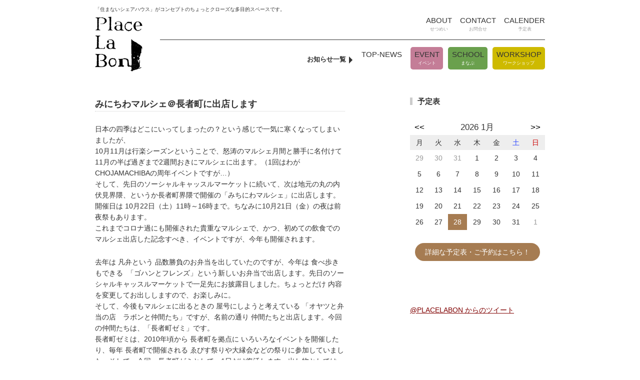

--- FILE ---
content_type: text/html; charset=UTF-8
request_url: http://galopin2014.com/top-news/michiniwamarcheinfo
body_size: 28044
content:
<!DOCTYPE html>
<!--[if IE 7]>
<html class="ie ie7" lang="ja">
<![endif]-->
<!--[if IE 8]>
<html class="ie ie8" lang="ja">
<![endif]-->
<!--[if !(IE 7) | !(IE 8)  ]><!-->
<html lang="ja">
<!--<![endif]-->
<head>
<meta charset="UTF-8" />
<meta name="viewport" content="width=device-width" />
<meta property="og:description" content=""><title>
みにちわマルシェ＠長者町に出店します | Place La Bon</title>
<link rel="shortcut icon" href="http://galopin2014.com/wp-content/themes/labon/images/favicon.ico" />
<link href='http://fonts.googleapis.com/css?family=Permanent+Marker' rel='stylesheet' type='text/css'>
<!--[if lt IE 9]>
<script src="http://galopin2014.com/wp-content/themes/labon/js/html5.js" type="text/javascript"></script>
<![endif]-->

	<style type="text/css">
		#fancybox-close{right:-15px;top:-15px}
		div#fancybox-content{border-color:#FFFFFF}
		div#fancybox-title{background-color:#FFFFFF}
		div#fancybox-outer{background-color:#FFFFFF}
		div#fancybox-title-inside{color:#333333}
	</style>

	<link rel='dns-prefetch' href='//s.w.org' />
		<script type="text/javascript">
			window._wpemojiSettings = {"baseUrl":"https:\/\/s.w.org\/images\/core\/emoji\/2.2.1\/72x72\/","ext":".png","svgUrl":"https:\/\/s.w.org\/images\/core\/emoji\/2.2.1\/svg\/","svgExt":".svg","source":{"concatemoji":"http:\/\/galopin2014.com\/wp-includes\/js\/wp-emoji-release.min.js?ver=4.7.3"}};
			!function(a,b,c){function d(a){var b,c,d,e,f=String.fromCharCode;if(!k||!k.fillText)return!1;switch(k.clearRect(0,0,j.width,j.height),k.textBaseline="top",k.font="600 32px Arial",a){case"flag":return k.fillText(f(55356,56826,55356,56819),0,0),!(j.toDataURL().length<3e3)&&(k.clearRect(0,0,j.width,j.height),k.fillText(f(55356,57331,65039,8205,55356,57096),0,0),b=j.toDataURL(),k.clearRect(0,0,j.width,j.height),k.fillText(f(55356,57331,55356,57096),0,0),c=j.toDataURL(),b!==c);case"emoji4":return k.fillText(f(55357,56425,55356,57341,8205,55357,56507),0,0),d=j.toDataURL(),k.clearRect(0,0,j.width,j.height),k.fillText(f(55357,56425,55356,57341,55357,56507),0,0),e=j.toDataURL(),d!==e}return!1}function e(a){var c=b.createElement("script");c.src=a,c.defer=c.type="text/javascript",b.getElementsByTagName("head")[0].appendChild(c)}var f,g,h,i,j=b.createElement("canvas"),k=j.getContext&&j.getContext("2d");for(i=Array("flag","emoji4"),c.supports={everything:!0,everythingExceptFlag:!0},h=0;h<i.length;h++)c.supports[i[h]]=d(i[h]),c.supports.everything=c.supports.everything&&c.supports[i[h]],"flag"!==i[h]&&(c.supports.everythingExceptFlag=c.supports.everythingExceptFlag&&c.supports[i[h]]);c.supports.everythingExceptFlag=c.supports.everythingExceptFlag&&!c.supports.flag,c.DOMReady=!1,c.readyCallback=function(){c.DOMReady=!0},c.supports.everything||(g=function(){c.readyCallback()},b.addEventListener?(b.addEventListener("DOMContentLoaded",g,!1),a.addEventListener("load",g,!1)):(a.attachEvent("onload",g),b.attachEvent("onreadystatechange",function(){"complete"===b.readyState&&c.readyCallback()})),f=c.source||{},f.concatemoji?e(f.concatemoji):f.wpemoji&&f.twemoji&&(e(f.twemoji),e(f.wpemoji)))}(window,document,window._wpemojiSettings);
		</script>
		<style type="text/css">
img.wp-smiley,
img.emoji {
	display: inline !important;
	border: none !important;
	box-shadow: none !important;
	height: 1em !important;
	width: 1em !important;
	margin: 0 .07em !important;
	vertical-align: -0.1em !important;
	background: none !important;
	padding: 0 !important;
}
</style>
<link rel='stylesheet' id='contact-form-7-css'  href='http://galopin2014.com/wp-content/plugins/contact-form-7/includes/css/styles.css?ver=4.7' type='text/css' media='all' />
<link rel='stylesheet' id='events-manager-css'  href='http://galopin2014.com/wp-content/plugins/events-manager/includes/css/events_manager.css?ver=5.6624' type='text/css' media='all' />
<link rel='stylesheet' id='fancybox-css'  href='http://galopin2014.com/wp-content/plugins/fancybox-for-wordpress/fancybox/fancybox.css?ver=4.7.3' type='text/css' media='all' />
<link rel='stylesheet' id='twentytwelve-style-css'  href='http://galopin2014.com/wp-content/themes/labon/style.css?ver=4.7.3' type='text/css' media='all' />
<script type='text/javascript' src='http://galopin2014.com/wp-includes/js/jquery/jquery.js?ver=1.12.4'></script>
<script type='text/javascript' src='http://galopin2014.com/wp-includes/js/jquery/jquery-migrate.min.js?ver=1.4.1'></script>
<script type='text/javascript' src='http://galopin2014.com/wp-includes/js/jquery/ui/core.min.js?ver=1.11.4'></script>
<script type='text/javascript' src='http://galopin2014.com/wp-includes/js/jquery/ui/widget.min.js?ver=1.11.4'></script>
<script type='text/javascript' src='http://galopin2014.com/wp-includes/js/jquery/ui/position.min.js?ver=1.11.4'></script>
<script type='text/javascript' src='http://galopin2014.com/wp-includes/js/jquery/ui/mouse.min.js?ver=1.11.4'></script>
<script type='text/javascript' src='http://galopin2014.com/wp-includes/js/jquery/ui/sortable.min.js?ver=1.11.4'></script>
<script type='text/javascript' src='http://galopin2014.com/wp-includes/js/jquery/ui/datepicker.min.js?ver=1.11.4'></script>
<script type='text/javascript'>
jQuery(document).ready(function(jQuery){jQuery.datepicker.setDefaults({"closeText":"\u9589\u3058\u308b","currentText":"\u4eca\u65e5","monthNames":["1\u6708","2\u6708","3\u6708","4\u6708","5\u6708","6\u6708","7\u6708","8\u6708","9\u6708","10\u6708","11\u6708","12\u6708"],"monthNamesShort":["1\u6708","2\u6708","3\u6708","4\u6708","5\u6708","6\u6708","7\u6708","8\u6708","9\u6708","10\u6708","11\u6708","12\u6708"],"nextText":"\u6b21\u3078","prevText":"\u524d","dayNames":["\u65e5\u66dc\u65e5","\u6708\u66dc\u65e5","\u706b\u66dc\u65e5","\u6c34\u66dc\u65e5","\u6728\u66dc\u65e5","\u91d1\u66dc\u65e5","\u571f\u66dc\u65e5"],"dayNamesShort":["\u65e5","\u6708","\u706b","\u6c34","\u6728","\u91d1","\u571f"],"dayNamesMin":["\u65e5","\u6708","\u706b","\u6c34","\u6728","\u91d1","\u571f"],"dateFormat":"yy\/mm\/dd","firstDay":1,"isRTL":false});});
</script>
<script type='text/javascript' src='http://galopin2014.com/wp-includes/js/jquery/ui/menu.min.js?ver=1.11.4'></script>
<script type='text/javascript' src='http://galopin2014.com/wp-includes/js/wp-a11y.min.js?ver=4.7.3'></script>
<script type='text/javascript'>
/* <![CDATA[ */
var uiAutocompleteL10n = {"noResults":"\u898b\u3064\u304b\u308a\u307e\u305b\u3093\u3067\u3057\u305f\u3002","oneResult":"1\u4ef6\u306e\u7d50\u679c\u304c\u898b\u3064\u304b\u308a\u307e\u3057\u305f\u3002\u4e0a\u4e0b\u30ad\u30fc\u3092\u4f7f\u3063\u3066\u64cd\u4f5c\u3067\u304d\u307e\u3059\u3002","manyResults":"%d\u4ef6\u306e\u7d50\u679c\u304c\u898b\u3064\u304b\u308a\u307e\u3057\u305f\u3002\u4e0a\u4e0b\u30ad\u30fc\u3092\u4f7f\u3063\u3066\u64cd\u4f5c\u3067\u304d\u307e\u3059\u3002","itemSelected":"\u9805\u76ee\u304c\u9078\u629e\u3055\u308c\u307e\u3057\u305f\u3002"};
/* ]]> */
</script>
<script type='text/javascript' src='http://galopin2014.com/wp-includes/js/jquery/ui/autocomplete.min.js?ver=1.11.4'></script>
<script type='text/javascript' src='http://galopin2014.com/wp-includes/js/jquery/ui/resizable.min.js?ver=1.11.4'></script>
<script type='text/javascript' src='http://galopin2014.com/wp-includes/js/jquery/ui/draggable.min.js?ver=1.11.4'></script>
<script type='text/javascript' src='http://galopin2014.com/wp-includes/js/jquery/ui/button.min.js?ver=1.11.4'></script>
<script type='text/javascript' src='http://galopin2014.com/wp-includes/js/jquery/ui/dialog.min.js?ver=1.11.4'></script>
<script type='text/javascript'>
/* <![CDATA[ */
var EM = {"ajaxurl":"http:\/\/galopin2014.com\/wp-admin\/admin-ajax.php","locationajaxurl":"http:\/\/galopin2014.com\/wp-admin\/admin-ajax.php?action=locations_search","firstDay":"1","locale":"ja","dateFormat":"yy\/mm\/dd","ui_css":"http:\/\/galopin2014.com\/wp-content\/plugins\/events-manager\/includes\/css\/jquery-ui.min.css","show24hours":"1","is_ssl":"","bookingInProgress":"\u4e88\u7d04\u7533\u8fbc\u307f\u304c\u884c\u308f\u308c\u308b\u307e\u3067\u304a\u5f85\u3061\u304f\u3060\u3055\u3044\u3002","tickets_save":"\u30c1\u30b1\u30c3\u30c8\u3092\u4fdd\u5b58","bookingajaxurl":"http:\/\/galopin2014.com\/wp-admin\/admin-ajax.php","bookings_export_save":"\u4e88\u7d04\u60c5\u5831\u306e\u30a8\u30af\u30b9\u30dd\u30fc\u30c8","bookings_settings_save":"\u8a2d\u5b9a\u3092\u4fdd\u5b58","booking_delete":"\u672c\u5f53\u306b\u524a\u9664\u3057\u307e\u3059\u304b?","bb_full":"\u58f2\u308a\u5207\u308c\u307e\u3057\u305f","bb_book":"\u4e88\u7d04\u3057\u307e\u3059","bb_booking":"\u4e88\u7d04\u4e2d\u30fb\u30fb\u30fb","bb_booked":"\u30a4\u30d9\u30f3\u30c8\u4f5c\u6210\u304c\u6c7a\u5b9a\u3055\u308c\u307e\u3057\u305f","bb_error":"\u30a4\u30d9\u30f3\u30c8\u4f5c\u6210\u30a8\u30e9\u30fc\u3067\u3059\u3002\u518d\u8a66\u884c\u3057\u307e\u3059\u304b\uff1f","bb_cancel":"\u30ad\u30e3\u30f3\u30bb\u30eb","bb_canceling":"\u30ad\u30e3\u30f3\u30bb\u30eb\u4e2d\u30fb\u30fb\u30fb","bb_cancelled":"\u30ad\u30e3\u30f3\u30bb\u30eb\u3055\u308c\u3066\u3044\u308b","bb_cancel_error":"\u30ad\u30e3\u30f3\u30bb\u30eb\u3057\u307e\u3057\u305f\u30a8\u30e9\u30fc\u3067\u3059\u3002\u518d\u8a66\u884c\u3057\u307e\u3059\u304b\uff1f","txt_search":"\u691c\u7d22","txt_searching":"\u691c\u7d22\u4e2d...","txt_loading":"\u8aad\u307f\u8fbc\u307f\u4e2d...","locale_data":{"closeText":"\u9589\u3058\u308b","prevText":"<\u524d","nextText":"\u6b21>","currentText":"\u4eca\u65e5","monthNames":["1\u6708","2\u6708","3\u6708","4\u6708","5\u6708","6\u6708","7\u6708","8\u6708","9\u6708","10\u6708","11\u6708","12\u6708"],"monthNamesShort":["1\u6708","2\u6708","3\u6708","4\u6708","5\u6708","6\u6708","7\u6708","8\u6708","9\u6708","10\u6708","11\u6708","12\u6708"],"dayNames":["\u65e5\u66dc\u65e5","\u6708\u66dc\u65e5","\u706b\u66dc\u65e5","\u6c34\u66dc\u65e5","\u6728\u66dc\u65e5","\u91d1\u66dc\u65e5","\u571f\u66dc\u65e5"],"dayNamesShort":["\u65e5","\u6708","\u706b","\u6c34","\u6728","\u91d1","\u571f"],"dayNamesMin":["\u65e5","\u6708","\u706b","\u6c34","\u6728","\u91d1","\u571f"],"weekHeader":"\u9031","dateFormat":"yy\/mm\/dd","firstDay":0,"isRTL":false,"showMonthAfterYear":true,"yearSuffix":"\u5e74"}};
/* ]]> */
</script>
<script type='text/javascript' src='http://galopin2014.com/wp-content/plugins/events-manager/includes/js/events-manager.js?ver=5.6624'></script>
<script type='text/javascript' src='http://galopin2014.com/wp-content/plugins/fancybox-for-wordpress/fancybox/jquery.fancybox.js?ver=1.3.8'></script>
<link rel='https://api.w.org/' href='http://galopin2014.com/wp-json/' />
<link rel="EditURI" type="application/rsd+xml" title="RSD" href="http://galopin2014.com/xmlrpc.php?rsd" />
<link rel="wlwmanifest" type="application/wlwmanifest+xml" href="http://galopin2014.com/wp-includes/wlwmanifest.xml" /> 
<link rel='prev' title='ソーシャルキャッスルマーケット終了。ありがとうございました。' href='http://galopin2014.com/top-news/socialcastlemarket2022' />
<link rel='next' title='OSORAKU5周年FESの詳細が決まりました' href='http://galopin2014.com/top-news/20221025' />
<meta name="generator" content="WordPress 4.7.3" />
<link rel="canonical" href="http://galopin2014.com/top-news/michiniwamarcheinfo" />
<link rel='shortlink' href='http://galopin2014.com/?p=1752' />
<link rel="alternate" type="application/json+oembed" href="http://galopin2014.com/wp-json/oembed/1.0/embed?url=http%3A%2F%2Fgalopin2014.com%2Ftop-news%2Fmichiniwamarcheinfo" />
<link rel="alternate" type="text/xml+oembed" href="http://galopin2014.com/wp-json/oembed/1.0/embed?url=http%3A%2F%2Fgalopin2014.com%2Ftop-news%2Fmichiniwamarcheinfo&#038;format=xml" />

<!-- Fancybox for WordPress -->
<script type="text/javascript">
jQuery(function(){

jQuery.fn.getTitle = function() { // Copy the title of every IMG tag and add it to its parent A so that fancybox can show titles
	var arr = jQuery("a.fancybox");
	jQuery.each(arr, function() {
		var title = jQuery(this).children("img").attr("title");
		jQuery(this).attr('title',title);
	})
}

// Supported file extensions
var thumbnails = jQuery("a:has(img)").not(".nolightbox").filter( function() { return /\.(jpe?g|png|gif|bmp)$/i.test(jQuery(this).attr('href')) });

thumbnails.addClass("fancybox").attr("rel","fancybox").getTitle();
jQuery("a.fancybox").fancybox({
	'cyclic': false,
	'autoScale': false,
	'padding': 10,
	'opacity': true,
	'speedIn': 500,
	'speedOut': 500,
	'changeSpeed': 300,
	'overlayShow': true,
	'overlayOpacity': "0.3",
	'overlayColor': "#666666",
	'titleShow': true,
	'titlePosition': 'inside',
	'enableEscapeButton': true,
	'showCloseButton': true,
	'showNavArrows': true,
	'hideOnOverlayClick': true,
	'hideOnContentClick': false,
	'width': 560,
	'height': 340,
	'transitionIn': "fade",
	'transitionOut': "fade",
	'centerOnScroll': true
});


})
</script>
<!-- END Fancybox for WordPress -->
</head>
<body id="single" class="post-template-default single single-post postid-1752 single-format-standard">
<div id="fb-root"></div>
<script>(function(d, s, id) {
  var js, fjs = d.getElementsByTagName(s)[0];
  if (d.getElementById(id)) return;
  js = d.createElement(s); js.id = id;
  js.src = "//connect.facebook.net/ja_JP/sdk.js#xfbml=1&appId=147905112016611&version=v2.0";
  fjs.parentNode.insertBefore(js, fjs);
}(document, 'script', 'facebook-jssdk'));</script>
<div id="wrapper">
<header id="masthead">
		<p>
				「住まないシェアハウス」がコンセプトのちょっとクローズな多目的スペースです。		</p>
		<h1><a href="http://galopin2014.com/"><img src="http://galopin2014.com/wp-content/themes/labon/images/logo.png" alt="Place La Bon" width="95" height="110"></a></h1>
		<nav>
				<div class="menu-nav01-container"><ul id="menu-nav01" class="nav-menu"><li id="menu-item-17" class="menu-item menu-item-type-post_type menu-item-object-page menu-item-17"><a title="せつめい" href="http://galopin2014.com/about">about<br><span>せつめい</span></a></li>
<li id="menu-item-18" class="menu-item menu-item-type-post_type menu-item-object-page menu-item-18"><a title="お問合せ" href="http://galopin2014.com/contact">contact<br><span>お問合せ</span></a></li>
<li id="menu-item-152" class="menu-item menu-item-type-post_type menu-item-object-page menu-item-152"><a title="予定表" href="http://galopin2014.com/calender">calender<br><span>予定表</span></a></li>
</ul></div>		</nav>
		<div id="headerLower">
				<h2>お知らせ一覧</h2>
				<ul>
												<li class="top-news"><a href="http://galopin2014.com/category/top-news/">top-news<br><span>Top News</span></a></li>
												<li class="event"><a href="http://galopin2014.com/category/event/">event<br><span>イベント</span></a></li>
												<li class="school"><a href="http://galopin2014.com/category/school/">school<br><span>まなぶ</span></a></li>
												<li class="workshop"><a href="http://galopin2014.com/category/workshop/">workshop<br><span>ワークショップ</span></a></li>
										</ul>
		</div>
		<!-- / #headerLower -->
</header>
<!-- #masthead -->
<div id="main">

	<div id="primary">
		<div id="content">

			
				
	<article>
		<header>
			<h1 class="entry-title">みにちわマルシェ＠長者町に出店します</h1>
		</header>

				<div class="entry-content">
		
			 
   	<p>日本の四季はどこにいってしまったの？という感じで一気に寒くなってしまいましたが、<br />
10月11月は行楽シーズンということで、怒涛のマルシェ月間と勝手に名付けて11月の半ば過ぎまで2週間おきにマルシェに出ます。（1回はわがCHOJAMACHIBAの周年イベントですが…）<br />
そして、先日のソーシャルキャッスルマーケットに続いて、次は地元の丸の内伏見界隈、というか長者町界隈で開催の「みちにわマルシェ」に出店します。開催日は 10月22日（土）11時～16時まで。ちなみに10月21日（金）の夜は前夜祭もあります。<br />
これまでコロナ過にも開催された貴重なマルシェで、かつ、初めての飲食でのマルシェ出店した記念すべき、イベントですが、今年も開催されます。</p>
<p>去年は 凡弁という 品数勝負のお弁当を出していたのですが、今年は 食べ歩きもできる  「ゴハンとフレンズ」という新しいお弁当で出店します。先日のソーシャルキャッスルマーケットで一足先にお披露目しました。ちょっとだけ 内容を変更してお出ししますので、お楽しみに。<br />
そして、今後もマルシェに出るときの 屋号にしようと考えている 「オヤツと弁当の店　ラボンと仲間たち」ですが、名前の通り 仲間たちと出店します。今回の仲間たちは、「長者町ゼミ」です。<br />
長者町ゼミは、2010年頃から 長者町を拠点に いろいろなイベントを開催したり、毎年 長者町で開催される ゑびす祭りや大縁会などの祭りに参加していました。そして、今回、長者町ゼミとして、1日だけ復活します。出し物としては、2014年の長者町 ゑびす祭りに出店したときに好評（？）を得た、謎の似顔絵描き集団 「飛べないカナリヤ」です。内容は写真から推し量ってください。<br />
是非お立ち寄りください。</p>

   	
   								
							<p><img src="http://galopin2014.com/wp-content/uploads/michiniwa_marche-1-500x713.jpg" alt="" /></p>
						
						
					 
     
   	<p>前回のゑびす祭りで出店したときの様子。後ろ姿がすでに怪しい。</p>

   	
   								
							<p><img src="http://galopin2014.com/wp-content/uploads/カナリヤ７-500x667.jpg" alt="" /></p>
						
						
					 
     
   	<p>似顔絵描きたちのポートフォリオ( ´∀｀ )。さて、誰を描いたのか？</p>

   	
   								
							<p><img src="http://galopin2014.com/wp-content/uploads/sample-500x375.jpg" alt="" /></p>
						
						
					 
     
   	<p>ゴハンとフレンズ。茶色い袋に白飯が入っています。上に具材をのっけて食べます。</p>

   	
   								
							<p><img src="http://galopin2014.com/wp-content/uploads/IMG-1596-500x375.jpg" alt="" /></p>
						
						
					 
     
   	<p>ひき肉＋野菜のカラフルな総菜。</p>

   	
   								
							<p><img src="http://galopin2014.com/wp-content/uploads/IMG-1570-500x667.jpg" alt="" /></p>
						
						
					 
     
   	<p>前回はガパオ、ビビンパ、キーマ、タコス、鶏そぼろ、ベジ（ひき肉の代わりに高野豆腐を使ったもの）の6種の具材をご用意。</p>

   	
   								
							<p><img src="http://galopin2014.com/wp-content/uploads/0D76BCA3-A6EE-4FE1-9C60-64E3A9C29E4E-500x375.jpg" alt="" /></p>
						
						
					 
     
   	
   	 
    	
				
								
		</div><!-- .entry-content -->
		<footer class="entry-meta">
			<p>2022/10/13</p>
			<p><a href="http://galopin2014.com/category/top-news" class="top-news">Top News</a></p>
		</footer><!-- .entry-meta -->

		

	</article><!-- #post -->

			
		</div><!-- #content -->
	</div><!-- #primary -->

<div id="secondary">
		<!--	<h1>おしらせ</h1>
		<ul>
		
			
			<li><span>2022/10/26</span><a href="http://galopin2014.com/top-news/20221025">OSORAKU5周年FESの詳細が決まりました</a></li>
		
			
			<li><span>2022/10/13</span><a href="http://galopin2014.com/top-news/michiniwamarcheinfo">みにちわマルシェ＠長者町に出店します</a></li>
		
			
			<li><span>2022/10/08</span><a href="http://galopin2014.com/top-news/socialcastlemarket2022">ソーシャルキャッスルマーケット終了。ありがとうございました。</a></li>
		
			
			<li><span>2022/07/24</span><a href="http://galopin2014.com/event/socialcastlematket20221001">ソーシャルキャッスルマーケットに出店します</a></li>
		
			
			<li><span>2022/07/24</span><a href="http://galopin2014.com/top-news/anniversaryinfo">周年イベントを開催します</a></li>
		
			
			<li><span>2022/01/29</span><a href="http://galopin2014.com/top-news/%e3%81%be%e3%82%93%e5%bb%b6%e9%98%b2%e6%ad%a2%e9%87%8d%e7%82%b9%e6%8e%aa%e7%bd%ae%e3%81%b8%e3%81%ae%e7%a7%bb%e8%a1%8c%e3%81%ab%e4%bc%b4%e3%81%86%e5%a4%89%e6%9b%b4%e3%81%ab%e3%81%a4%e3%81%84%e3%81%a6">まん延防止重点措置への移行に伴う変更について</a></li>
		
			
			<li><span>2022/01/05</span><a href="http://galopin2014.com/top-news/2022newyeargreeting">あけましておめでとうございます</a></li>
		
			
			<li><span>2021/11/14</span><a href="http://galopin2014.com/top-news/michiniwa2021">11月20日、みちにわSDGsマルシェに参加します</a></li>
		
			
			<li><span>2021/08/08</span><a href="http://galopin2014.com/event/tansyuku0808">まん延防止重点措置への移行に伴う営業時間等の変更について</a></li>
		
			
			<li><span>2021/07/12</span><a href="http://galopin2014.com/top-news/20210712labon">愛知県厳重警戒措置の実施期間の営業について</a></li>
		
					</ul>-->
		<div id="calender">
				<h1>予定表</h1>
				<div id="em-calendar-127" class="em-calendar-wrapper"><table class="em-calendar">
	<thead>
		<tr>
			<td><a class="em-calnav em-calnav-prev" href="/top-news/michiniwamarcheinfo?long_events=1&#038;ajaxCalendar=1&#038;mo=12&#038;yr=2025" rel="nofollow">&lt;&lt;</a></td>
			<td class="month_name" colspan="5">2026 1月</td>
			<td><a class="em-calnav em-calnav-next" href="/top-news/michiniwamarcheinfo?long_events=1&#038;ajaxCalendar=1&#038;mo=2&#038;yr=2026" rel="nofollow">&gt;&gt;</a></td>
		</tr>
	</thead>
	<tbody>
		<tr class="days-names">
			<td>月</td><td>火</td><td>水</td><td>木</td><td>金</td><td>土</td><td>日</td>
		</tr>
		<tr>
							<td class="eventless-pre">
										29									</td>
								<td class="eventless-pre">
										30									</td>
								<td class="eventless-pre">
										31									</td>
								<td class="eventless">
										1									</td>
								<td class="eventless">
										2									</td>
								<td class="eventless">
										3									</td>
								<td class="eventless">
										4									</td>
				</tr><tr>				<td class="eventless">
										5									</td>
								<td class="eventless">
										6									</td>
								<td class="eventless">
										7									</td>
								<td class="eventless">
										8									</td>
								<td class="eventless">
										9									</td>
								<td class="eventless">
										10									</td>
								<td class="eventless">
										11									</td>
				</tr><tr>				<td class="eventless">
										12									</td>
								<td class="eventless">
										13									</td>
								<td class="eventless">
										14									</td>
								<td class="eventless">
										15									</td>
								<td class="eventless">
										16									</td>
								<td class="eventless">
										17									</td>
								<td class="eventless">
										18									</td>
				</tr><tr>				<td class="eventless">
										19									</td>
								<td class="eventless">
										20									</td>
								<td class="eventless">
										21									</td>
								<td class="eventless">
										22									</td>
								<td class="eventless">
										23									</td>
								<td class="eventless">
										24									</td>
								<td class="eventless">
										25									</td>
				</tr><tr>				<td class="eventless">
										26									</td>
								<td class="eventless">
										27									</td>
								<td class="eventless-today">
										28									</td>
								<td class="eventless">
										29									</td>
								<td class="eventless">
										30									</td>
								<td class="eventless">
										31									</td>
								<td class="eventless-post">
										1									</td>
						</tr>
	</tbody>
</table></div> </div>
		<p><a href="http://galopin2014.com/calender">詳細な予定表・ご予約はこちら！</a></p>
		<div id="fb">
				<div class="fb-like-box" data-href="https://www.facebook.com/placelabon" data-width="270" data-colorscheme="light" data-show-faces="false" data-header="false" data-stream="true" data-show-border="false"></div>
		</div>
		<div id="tw"><a class="twitter-timeline" href="https://twitter.com/PLACELABON" data-widget-id="467550512615669760">@PLACELABON からのツイート</a>
				<script>!function(d,s,id){var js,fjs=d.getElementsByTagName(s)[0],p=/^http:/.test(d.location)?'http':'https';if(!d.getElementById(id)){js=d.createElement(s);js.id=id;js.src=p+"://platform.twitter.com/widgets.js";fjs.parentNode.insertBefore(js,fjs);}}(document,"script","twitter-wjs");</script>
		</div>
</div>
</div>
<!-- #main -->

<footer id="colophon">
	<h1>moso-list</h1>
	<ul>
	
	
		<li>
			<h2>あそぶ <span>moso</span></h2>
				<ul>
				
    				
   	 <li>昭和の少女漫画喫茶</li>
					
    				
   	 <li>ウチカレーナイト<span></span></li>
					
    				
   	 <li>手作り市</li>
					
    				
   	 <li>机上旅行計画</li>
					
    				
   	 <li>趣味の世界展</li>
					
    				
   	 <li>ミニ上映会<span></span></li>
					
    				
   	 <li>お茶会</li>
					
    				
   	 <li>お花見<span></span></li>
					
    				
   	 <li>お取り寄せパーティ</li>
					
    
			</ul>
			
			
		<li>
			<h2>まなぶ <span>moso</span></h2>
				<ul>
				
    				
   	 <li>スパイス講座<span></span></li>
					
    				
   	 <li>朝活<span></span></li>
					
    				
   	 <li>語学カフェ</li>
					
    				
   	 <li>手芸教室<span></span></li>
					
    				
   	 <li>パン教室<span></span></li>
					
    				
   	 <li>写真教室</li>
					
    				
   	 <li>手習い<span></span></li>
					
    
			</ul>
			
			
		<li>
			<h2>つくる <span>moso</span></h2>
				<ul>
				
    				
   	 <li>おせち作り<span></span></li>
					
    				
   	 <li>ソーセージ作り<span></span></li>
					
    				
   	 <li>果実酒仕込み<span></span></li>
					
    				
   	 <li>こんにゃく作り<span></span></li>
					
    
			</ul>
			
			
		</li>
		
	
</ul>
		<div>
			<small>Copyright &copy; Place La Bon. All Rights Reserved.</small>
		</div>
</footer>
<!-- #colophon -->
</div>
<!-- #wrapper -->
<script type='text/javascript' src='http://galopin2014.com/wp-content/plugins/contact-form-7/includes/js/jquery.form.min.js?ver=3.51.0-2014.06.20'></script>
<script type='text/javascript'>
/* <![CDATA[ */
var _wpcf7 = {"recaptcha":{"messages":{"empty":"\u3042\u306a\u305f\u304c\u30ed\u30dc\u30c3\u30c8\u3067\u306f\u306a\u3044\u3053\u3068\u3092\u8a3c\u660e\u3057\u3066\u304f\u3060\u3055\u3044\u3002"}}};
/* ]]> */
</script>
<script type='text/javascript' src='http://galopin2014.com/wp-content/plugins/contact-form-7/includes/js/scripts.js?ver=4.7'></script>
<script type='text/javascript' src='http://galopin2014.com/wp-includes/js/wp-embed.min.js?ver=4.7.3'></script>
</body></html>

--- FILE ---
content_type: text/css
request_url: http://galopin2014.com/wp-content/themes/labon/style.css?ver=4.7.3
body_size: 16199
content:
/*
Theme Name: labone
Version: 1
*/

/* =Reset
-------------------------------------------------------------- */
html,
body,
div,
span,
applet,
object,
iframe,
h1,
h2,
h3,
h4,
h5,
h6,
p,
blockquote,
pre,
a,
abbr,
acronym,
address,
big,
cite,
code,
del,
dfn,
em,
img,
ins,
kbd,
q,
s,
samp,
small,
strike,
strong,
sub,
sup,
tt,
var,
b,
u,
i,
center,
dl,
dt,
dd,
ol,
ul,
li,
fieldset,
form,
label,
legend,
table,
caption,
tbody,
tfoot,
thead,
tr,
th,
td,
article,
aside,
canvas,
details,
embed,
figure,
figcaption,
footer,
header,
hgroup,
menu,
nav,
output,
ruby,
section,
summary,
time,
mark,
audio,
video {
	margin: 0;
	padding: 0;
	border: 0;
	font-size: 100%;
	vertical-align: baseline;
}
body {
	line-height: 1;
}
ol,
ul {
	list-style: none;
}
blockquote,
q {
	quotes: none;
}
blockquote:before,
blockquote:after,
q:before,
q:after {
	content: '';
	content: none;
}
table {
	border-collapse: collapse;
	border-spacing: 0;
}
caption,
th,
td {
	font-weight: normal;
	text-align: left;
}
h1,
h2,
h3,
h4,
h5,
h6 {
	clear: both;
}
html {
	overflow-y: scroll;
	font-size: 100%;
	-webkit-text-size-adjust: 100%;
	-ms-text-size-adjust: 100%;
}
a:focus {
	outline: thin dotted;
}
article,
aside,
details,
figcaption,
figure,
footer,
header,
hgroup,
nav,
section {
	display: block;
}
audio,
canvas,
video {
	display: inline-block;
}
audio:not([controls]) {
 display: none;
}
del {
	color: #333;
}
ins {
	background: #fff9c0;
	text-decoration: none;
}
hr {
	background-color: #ccc;
	border: 0;
	height: 1px;
	margin: 1em;
}
sub,
sup {
	font-size: 75%;
	line-height: 0;
	position: relative;
	vertical-align: baseline;
}
sup {
	top: -0.5em;
}
sub {
	bottom: -0.25em;
}
img {
	border: 0;
	-ms-interpolation-mode: bicubic;
}
/* Clearing floats */
.clear:after {
	clear: both;
}
.clear:before,
.clear:after,
#main:before,
#main:after {
	display: table;
	content: "";
}
/* =Repeatable patterns
-------------------------------------------------------------- */

/* Small headers */
.archive-title,
.page-title {
	font-size: 20px;
	font-weight: bold;
	border-left:10px solid;
	padding-left:10px;
	margin-bottom: 48px;
}
#school .archive-title {
	border-color:#6AA04D;
}
#event .archive-title {
	border-color:#C47D97;
}
#workshop .archive-title {
	border-color:#CEBA00;
}
.entry-content th {
	font-size: 11px;
	font-weight: bold;
	text-transform: uppercase;
	color: #636363;
}
/* Form fields, general styles first */
button,
input,
textarea {
	border: 1px solid #ccc;
	border-radius: 3px;
	font-family: inherit;
	padding: 6px;
}
button,
input {
	line-height: normal;
}
textarea {
	font-size: 100%;
	overflow: auto;
	vertical-align: top;
}
/* Reset non-text input types */
input[type="checkbox"],
input[type="radio"],
input[type="file"],
input[type="hidden"],
input[type="image"],
input[type="color"] {
	border: 0;
	border-radius: 0;
	padding: 0;
}
/* Buttons */
input[type="submit"],
input[type="button"],
input[type="reset"],
article.post-password-required input[type=submit],
.bypostauthor cite span {
	padding: 6px 10px;
	font-size: 11px;
	font-weight: normal;
	color: #7c7c7c;
	background-color: #e6e6e6;
	border: 1px solid #d2d2d2;
	border-radius: 3px;
}
button[disabled],
input[disabled] {
	cursor: default;
}
button:hover,
input[type="submit"]:hover,
input[type="button"]:hover,
input[type="reset"]:hover,
article.post-password-required input[type=submit]:hover {
	color: #5e5e5e;
	background-color: #ebebeb;
}
button:active,
input[type="submit"]:active,
input[type="button"]:active,
input[type="reset"]:active {
	color: #757575;
	background-color: #e1e1e1;
	border-color: transparent;
}
.bypostauthor cite span {
	color: #fff;
	background-color: #21759b;
	background-image: none;
	border: 1px solid #1f6f93;
	border-radius: 2px;
	padding: 0;
}
/* Responsive images */
.entry-content img {
	max-width: 100%; /* Fluid images for posts, comments, and widgets */
}
img[class*="align"], img[class*="wp-image-"], img[class*="attachment-"] {
 height: auto; /* Make sure images with WordPress-added height and width attributes are scaled correctly */
}
img.size-full,
img.size-large,
img.wp-post-image {
	max-width: 100%;
	height: auto; /* Make sure images with WordPress-added height and width attributes are scaled correctly */
}
.entry-content .twitter-tweet-rendered {
	max-width: 100% !important; /* Override the Twitter embed fixed width */
}
/* Images */
.alignleft {
	float: left;
}
.alignright {
	float: right;
}
.aligncenter {
	display: block;
	margin-left: auto;
	margin-right: auto;
}
.wp-caption {
	max-width: 100%; /* Keep wide captions from overflowing their container. */
	padding: 4px;
}
.wp-caption .wp-caption-text,
.entry-caption {
	font-style: italic;
	font-size: 12px;
	line-height: 2;
	color: #757575;
}
/* =Basic structure
-------------------------------------------------------------- */
/* Body, links, basics */
html {
	font-size: 62.5%;
}
body {
	font-size: 14px;
	font-size: 1.4rem;
	font-family:"���C���I", Meiryo, "�q���M�m�p�S Pro W3", "Hiragino Kaku Gothic Pro", Osaka, "�l�r �o�S�V�b�N", sans-serif;
	text-rendering: optimizeLegibility;
	color: #333;
}
a {
	outline: none;
	color: #800000;
}
a:hover {
	color: #FF8040;
}
/* Page structure */
#wrapper {
	margin: 0 3%;
}
#primary {
	margin-bottom:30px;
}
#secondary {
	border-top:1px solid;
	padding-top:30px;
}
/* Header */
#masthead {
	padding: 1em 0 3em;
	overflow:hidden;
}
#masthead h1 {
	margin-right:-95px;
	float:left;
}
#masthead p {
	margin-bottom:1em;
	font-size:.7em;
}
#masthead li {
	font-size: 12px;
	display: block;
	text-transform: uppercase;
	text-align:center;
	border-bottom:1px solid;
	padding-bottom:3px;
	margin-bottom:3px;
}
#masthead li span {
	color: #999;
	font-size:9px;
}
#masthead a {
	color: #333;
	text-decoration: none;
	font-size:15px;
}
#masthead a:hover,
#masthead .current-menu-item a,
#masthead .current_page_item a {
	color: #999;
}
#masthead nav {
	margin-left:130px;
	width:auto;
	margin-bottom:1em;
}
/* #headerLower */
#headerLower h2 {
	display:none;
}
#headerLower {
	text-align:center;
}
#headerLower li {
	display:inline-block;
	border-bottom:none;
}
#headerLower ul a {
	border-radius:5px;
	display:block;
	padding:.5em;
}
#headerLower ul a:hover,
#headerLower ul a span {
	color:#fff;
}
#headerLower ul .school a {
	background-color:#6AA04D;
}
#headerLower ul .event a {
	background-color:#C47D97;
}
#headerLower ul .workshop a {
	background-color:#CEBA00;
}
/* Footer */
#colophon {
	border-top:1px solid;
	margin-top:1em;
}
#colophon h1 {
	line-height:2;
	font-size:2em;
	text-transform:capitalize;
	font-family:'Permanent Marker', cursive;
}
#colophon h2 {
	line-height:1.5;
	font-size:1.2em;
}
#colophon h2 span {
	text-transform:capitalize;
	font-family:'Permanent Marker', cursive;
}
#colophon ul {
	overflow:hidden;
}
#colophon li {
	float:left;
	width:33%;
}
#colophon li li {
	float:none;
	line-height:25px;
	margin-right:1em;
	width:auto;
	position:relative;
	font-size:10px;
	background-image:url(images/dot.png);
	background-repeat:no-repeat;
	background-position:0 50%;
	padding-left:7px;
}
#colophon li li span {
	width:25px;
	height:25px;
	background-image:url(images/done.png);
	background-repeat:no-repeat;
	display:block;
	position:absolute;
	left:30%;
	top:0;
}
#colophon div {
	line-height:3;
	border-top:1px solid;
	margin-top:1em;
}
/* =Main content
-------------------------------------------------------------- */
#main {
	overflow:hidden;
}
article {
	margin-bottom: 30px;
}
.entry-meta {
	clear: both;
}
img.wp-post-image {
	margin-bottom: 24px;
}
.entry-title {
	font-size: 18px;
	line-height: 1.5;
	font-weight: bold;
	border-bottom:1px dotted #ccc;
	margin-bottom: 24px;
	text-transform:capitalize;
}
.entry-title a {
	text-decoration: none;
}
.entry-content,
.entry-summary {
	line-height: 1.6;
}
.entry-content h1,
.entry-content h2,
.entry-content h3,
.entry-content h4,
.entry-content h5,
.entry-content h6 {
	margin: 1em 0;
}
.entry-content h1 {
	font-size: 21px;
	line-height: 1.5;
}
.entry-content h2 {
	font-size: 18px;
	line-height: 1.6;
}
.entry-content h3 {
	font-size: 16px;
}
.entry-content h4 {
	font-size: 14px;
}
.entry-content h5 {
	font-size: 13px;
}
.entry-content h6 {
	font-size: 12px;
}
.entry-content p,
.entry-summary p {
	margin: 0 0 24px;
}
.entry-content ol,
.entry-content ul {
	margin: 0 0 24px;
}
.entry-content ul ul,
.entry-content ol ol,
.entry-content ul ol,
.entry-content ol ul {
	margin-bottom: 0;
}
.entry-content ul {
	list-style: disc outside;
}
.entry-content ol {
	list-style: decimal outside;
}
.entry-content li {
	margin: 0 0 0 36px;
}
img.alignleft,
.wp-caption.alignleft {
	margin: .5em 1em .5em 0;
}
img.alignright,
.wp-caption.alignright {
	margin: .5em 0 .5em 1em;
}
img.aligncenter,
.wp-caption.aligncenter {
	clear: both;
	margin-top: .5em;
	margin-bottom: .5em;
}
.entry-content dl {
}
.entry-content dt {
	font-weight: bold;
}
.entry-content dd {
	margin-bottom: 1em;
}
.entry-content table {
	border-bottom: 1px solid;
	font-size: 12px;
	line-height: 2;
	margin: 0 0 1em;
	width: 100%;
}
.entry-content table caption {
	font-size: 16px;
	margin: 1em 0;
}
.entry-content td {
	border-top: 1px solid;
	padding: 6px 10px 6px 0;
}
.site-content article {
	margin-bottom: 72px;
	padding-bottom: 1em;
}
footer.entry-meta {
	margin-top: 1em;
	font-size: 13px;
	line-height:1.5;
}
footer.entry-meta .school {
	color:#6AA04D;
}
footer.entry-meta .event {
	color:#C47D97;
}
footer.entry-meta .workshop {
	color:#CEBA00;
}
footer.entry-meta .edit-link {
	text-align:right;
}
footer.entry-meta .edit-link a {
	background-color:#ccc;
	color:#fff;
	border-radius:5px;
	padding:5px 10px;
	text-decoration:none;
}
footer.entry-meta .edit-link a:hover {
	background-color:#aaa;
}
/* =side
-------------------------------------------------------------- */
#secondary {
	line-height:2;
}
#secondary h1 {
	font-size:15px;
	border-left:5px solid #ccc;
	padding-left:10px;
	line-height:1;
	margin-bottom:.5em;
}
#secondary ul {
	margin-bottom:2em;
	font-size: .9em;
}
#secondary span {
	font-size:10px;
	padding-right:.5em;
	display: block;
}
#secondary p {
	margin:30px 0;
	text-align:center;
}
#secondary p a {
	border-radius: 28px;
	color: #fff;
	background: #A67C52;
	padding: 10px 20px 10px 20px;
	text-decoration: none;
}
#secondary p a:hover {
	background: #800000;
	text-decoration: none;
}
/*#secondary p a:after {
 content:'';
 width: 0px;
 height: 0px;
 border-style: solid;
 border-width: 7px 0 7px 7px;
 border-color: transparent transparent transparent #333;
 line-height:1;
 display: inline-block;
 vertical-align:middle;
 margin-left:.5em;
}*/
#secondary #tw {
	margin: 30px 0;
}
/* =calendar
-------------------------------------------------------------- */
/* Calendar Styles */
#calender table {
	width:100%;
}
#secondary #calender table {
	margin-top:30px;
}
#calender td {
	padding: 2px 4px;
}
#calender thead td,
#calender tr.days-names td {
	text-align:center;
	font-size:100%;
	line-height:50px;
	height:50px;
	padding:0;
}
#secondary #calender thead td,
#secondary #calender tr.days-names td {
	line-height:30px;
	height:30px;
}
#calender thead td a {
	text-decoration:none;
	color:#000;
}
#calender tr.days-names td {
	background-color:#eee;
}
#calender tr.days-names td:nth-child(6) {
 color:#2F49FF;
}
#calender tr.days-names td:last-child {
	color:#CC0000;
}
#calender td ul,
#calender td li {
	list-style:none;
	margin:0;
}
#calender td.eventless-pre,
#calender td.eventless-post {
	color: #999;
}
#calender td.eventful-pre a,
#calender td.eventful-post a {
	color:#FF8040;
	text-decoration:underline;
}
#calender td.eventful a {
	color:#800000;
	text-decoration:underline;
}
#calender td.eventless-today a,
#calender td.eventful-today a {
	color:#fff;
	text-decoration:underline;
	font-weight:normal;
}
#calender td.eventless-today,
#calender td.eventful-today {
	background-color: #A67C52;
	color:#fff;
}
table.fullcalendar {
	border-collapse: collapse;
}
table.fullcalendar td {
	text-align: left;
	width: 50px;
	height: 50px;
	border: 1px solid #888;
}
/* =event
-------------------------------------------------------------- */
.bodyEvent .entry-content dl {
	overflow:hidden;
}
.bodyEvent .entry-content dt {
	width:6em;
	float:left;
	margin-right:-7em;
	text-align:right;
}
.bodyEvent .entry-content dd {
	margin-left:7em;
}
.wp-pagenavi {
	clear: both;
}
/* =page navi
-------------------------------------------------------------- */
.wp-pagenavi a,
.wp-pagenavi span {
	text-decoration: none;
	padding: 0 5px;
	margin: 2px;
}
.wp-pagenavi a:hover,
.wp-pagenavi span.current {
}
.wp-pagenavi span.current {
	font-weight: bold;
}
/* =home
-------------------------------------------------------------- */
#home section {
	margin-bottom:50px;
}
#home #primary h1 {
	font-size: 15px;
	border-left: 5px solid #ccc;
	padding-left: 10px;
	line-height: 1;
	margin-bottom: .5em;
	font-size:1.5em;
}
#home #primary p {
	margin: 2em 0;
}
#home dl {
	overflow:hidden;
	border-bottom:1px solid #ccc;
	padding:.5em 0;
}
#home dt {
	font-size:2em;
	font-family:Georgia, "Times New Roman", Times, serif;
	float:left;
	width:7em;
	margin-right:-9em;
	line-height:26px;
	height:26px;
}
#home dt span {
	font-size:.6em;
}
#home dd {
	margin-left:9em;
	line-height:26px;
}
#home dd a {
	display:block;
	margin-bottom:.5em;
}
#home dd figure {
	float:right;
	margin-left:5px;
}


/* =Media queries
-------------------------------------------------------------- */

/* Does the same thing as <meta name="viewport" content="width=device-width">,
 * but in the future W3C standard way. -ms- prefix is required for IE10+ to
 * render responsive styling in Windows 8 "snapped" views; IE10+ does not honor
 * the meta tag. See http://core.trac.wordpress.org/ticket/25888.
 */
@-ms-viewport {
 width: device-width;
}
@viewport {
 width: device-width;
}
@media screen and (min-width: 530px) {
/* Header */
#masthead ul {
float:right;
}
#masthead li {
 display: inline-block;
 border-bottom:none;
 margin-left:1em;
}
#masthead li {
 border-bottom:3px solid #fff;
}
#masthead li:hover, #masthead .current-menu-item, #masthead .current_page_item {
 border-bottom:3px solid #ccc;
}
#masthead a:hover, #masthead .current-menu-item a, #masthead .current_page_item a {
 color: #000;
}
#masthead nav {
padding-bottom:.5em;
 border-bottom:1px solid;
 overflow:hidden;
}

/* #headerLower */
#headerLower {
 margin-left: 130px;
 text-align:right;
}
#headerLower h2 {
 display:inline-block;
 vertical-align:middle;
 font-size:13px;
}
#headerLower h2:after {
 content:'';
 width: 0px;
 height: 0px;
 border-style: solid;
 border-width: 7px 0 7px 7px;
 border-color: transparent transparent transparent #333;
 line-height:1;
 display: inline-block;
 vertical-align:middle;
 margin-left:.5em;
}
#headerLower ul {
 float:none;
display:inline-block;
 vertical-align:middle;
}
#headerLower li, #headerLower li:hover {
 display:inline-block;
 border-bottom:none;
 margin-left:.5em;
}
#headerLower ul a {
 border-radius:5px;
 display:block;
 padding:.5em;
}
#headerLower ul a:hover, #headerLower ul a span {
 color:#fff;
}
#headerLower ul .school a {
 background-color:#6AA04D;
}
#headerLower ul .event a {
 background-color:#C47D97;
}
#headerLower ul .workshop a {
 background-color:#CEBA00;
}
 #colophon li li {
font-size: 14px;
}
 @media screen and (min-width: 800px) {
#home #primary, #single #primary, .category #primary {
 width:60%;
 max-width:500px;
 float:left;
 margin-bottom:0;
}
#secondary {
 width:30%;
 float:right;
 border-top:none;
 padding-top:0;
}
#masthead {
 padding-bottom:50px;
}
}
 @media screen and (min-width: 950px) {
#wrapper {
 margin: 0 auto;
 max-width: 900px;
 overflow: hidden;
}
}

/* =Print
----------------------------------------------- */

@media print {
body {
 background: none !important;
 color: #000;
 font-size: 10pt;
}
footer a[rel=bookmark]:link:after,  footer a[rel=bookmark]:visited:after {
 content: " [" attr(href) "] "; /* Show URLs */
}
a {
 text-decoration: none;
}
#wrapper {
 clear: both !important;
 display: block !important;
 float: none !important;
 max-width: 100%;
 position: relative !important;
}
footer,  .entry-meta .edit-link a,  nav {
 display: none;
}
.entry-title {
 font-size: 21pt;
}
footer.entry-meta,  footer.entry-meta a {
 color: #444;
 font-size: 10pt;
}
}
